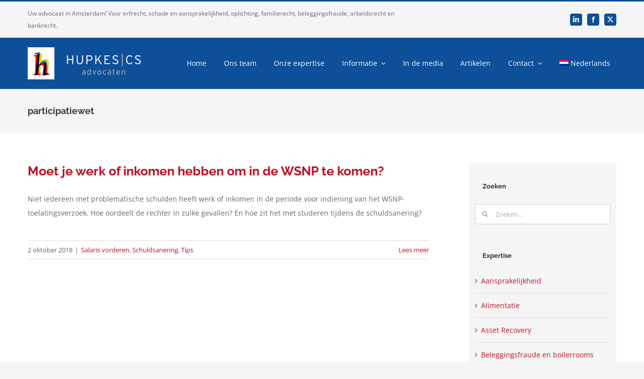

--- FILE ---
content_type: text/html; charset=UTF-8
request_url: https://www.hupkesadvocaten.nl/onderwerpen/participatiewet/
body_size: 14719
content:
<!DOCTYPE html>
<html class="avada-html-layout-wide avada-html-header-position-top avada-html-is-archive" lang="nl-NL" prefix="og: http://ogp.me/ns# fb: http://ogp.me/ns/fb#">
<head>
	<meta http-equiv="X-UA-Compatible" content="IE=edge" />
	<meta http-equiv="Content-Type" content="text/html; charset=utf-8"/>
	<meta name="viewport" content="width=device-width, initial-scale=1" />
	<meta name='robots' content='noindex, follow' />
	<style>img:is([sizes="auto" i], [sizes^="auto," i]) { contain-intrinsic-size: 3000px 1500px }</style>
	
	<!-- This site is optimized with the Yoast SEO plugin v26.4 - https://yoast.com/wordpress/plugins/seo/ -->
	<title>participatiewet Archieven - Hupkes cs advocaten</title>
	<meta property="og:locale" content="nl_NL" />
	<meta property="og:type" content="article" />
	<meta property="og:title" content="participatiewet Archieven - Hupkes cs advocaten" />
	<meta property="og:url" content="https://www.hupkesadvocaten.nl/onderwerpen/participatiewet/" />
	<meta property="og:site_name" content="Hupkes cs advocaten" />
	<meta property="og:image" content="https://www.hupkesadvocaten.nl/wp-content/uploads/2024/03/scherm.jpg" />
	<meta property="og:image:width" content="1200" />
	<meta property="og:image:height" content="675" />
	<meta property="og:image:type" content="image/jpeg" />
	<meta name="twitter:card" content="summary_large_image" />
	<meta name="twitter:site" content="@hupkesadvocaten" />
	<script type="application/ld+json" class="yoast-schema-graph">{"@context":"https://schema.org","@graph":[{"@type":"CollectionPage","@id":"https://www.hupkesadvocaten.nl/onderwerpen/participatiewet/","url":"https://www.hupkesadvocaten.nl/onderwerpen/participatiewet/","name":"participatiewet Archieven - Hupkes cs advocaten","isPartOf":{"@id":"https://www.hupkesadvocaten.nl/#website"},"breadcrumb":{"@id":"https://www.hupkesadvocaten.nl/onderwerpen/participatiewet/#breadcrumb"},"inLanguage":"nl-NL"},{"@type":"BreadcrumbList","@id":"https://www.hupkesadvocaten.nl/onderwerpen/participatiewet/#breadcrumb","itemListElement":[{"@type":"ListItem","position":1,"name":"Home","item":"https://www.hupkesadvocaten.nl/"},{"@type":"ListItem","position":2,"name":"participatiewet"}]},{"@type":"WebSite","@id":"https://www.hupkesadvocaten.nl/#website","url":"https://www.hupkesadvocaten.nl/","name":"Hupkes cs advocaten","description":"Uw advocaat in Amsterdam","publisher":{"@id":"https://www.hupkesadvocaten.nl/#organization"},"potentialAction":[{"@type":"SearchAction","target":{"@type":"EntryPoint","urlTemplate":"https://www.hupkesadvocaten.nl/?s={search_term_string}"},"query-input":{"@type":"PropertyValueSpecification","valueRequired":true,"valueName":"search_term_string"}}],"inLanguage":"nl-NL"},{"@type":"Organization","@id":"https://www.hupkesadvocaten.nl/#organization","name":"Hupkes cs advocaten","alternateName":"Hupkes advocaten","url":"https://www.hupkesadvocaten.nl/","logo":{"@type":"ImageObject","inLanguage":"nl-NL","@id":"https://www.hupkesadvocaten.nl/#/schema/logo/image/","url":"https://www.hupkesadvocaten.nl/wp-content/uploads/2021/09/hupkeslogo.jpg","contentUrl":"https://www.hupkesadvocaten.nl/wp-content/uploads/2021/09/hupkeslogo.jpg","width":100,"height":132,"caption":"Hupkes cs advocaten"},"image":{"@id":"https://www.hupkesadvocaten.nl/#/schema/logo/image/"},"sameAs":["https://x.com/hupkesadvocaten"]}]}</script>
	<!-- / Yoast SEO plugin. -->


<link rel="alternate" type="application/rss+xml" title="Hupkes cs advocaten &raquo; feed" href="https://www.hupkesadvocaten.nl/feed/" />
		
		
		
				<link rel="alternate" type="application/rss+xml" title="Hupkes cs advocaten &raquo; participatiewet tag feed" href="https://www.hupkesadvocaten.nl/onderwerpen/participatiewet/feed/" />
				
		<meta property="og:locale" content="nl_NL"/>
		<meta property="og:type" content="article"/>
		<meta property="og:site_name" content="Hupkes cs advocaten"/>
		<meta property="og:title" content="participatiewet Archieven - Hupkes cs advocaten"/>
				<meta property="og:url" content="https://www.hupkesadvocaten.nl/moet-je-werk-of-inkomen-hebben-om-in-de-wsnp-te-komen/"/>
																				<meta property="og:image" content="https://www.hupkesadvocaten.nl/wp-content/uploads/2021/09/logo-hupkes-norm.png"/>
		<meta property="og:image:width" content="225"/>
		<meta property="og:image:height" content="64"/>
		<meta property="og:image:type" content="image/png"/>
						<!-- This site uses the Google Analytics by MonsterInsights plugin v9.10.0 - Using Analytics tracking - https://www.monsterinsights.com/ -->
							<script src="//www.googletagmanager.com/gtag/js?id=G-E8E70FGHNJ"  data-cfasync="false" data-wpfc-render="false" type="text/javascript" async></script>
			<script data-cfasync="false" data-wpfc-render="false" type="text/javascript">
				var mi_version = '9.10.0';
				var mi_track_user = true;
				var mi_no_track_reason = '';
								var MonsterInsightsDefaultLocations = {"page_location":"https:\/\/www.hupkesadvocaten.nl\/onderwerpen\/participatiewet\/"};
								if ( typeof MonsterInsightsPrivacyGuardFilter === 'function' ) {
					var MonsterInsightsLocations = (typeof MonsterInsightsExcludeQuery === 'object') ? MonsterInsightsPrivacyGuardFilter( MonsterInsightsExcludeQuery ) : MonsterInsightsPrivacyGuardFilter( MonsterInsightsDefaultLocations );
				} else {
					var MonsterInsightsLocations = (typeof MonsterInsightsExcludeQuery === 'object') ? MonsterInsightsExcludeQuery : MonsterInsightsDefaultLocations;
				}

								var disableStrs = [
										'ga-disable-G-E8E70FGHNJ',
									];

				/* Function to detect opted out users */
				function __gtagTrackerIsOptedOut() {
					for (var index = 0; index < disableStrs.length; index++) {
						if (document.cookie.indexOf(disableStrs[index] + '=true') > -1) {
							return true;
						}
					}

					return false;
				}

				/* Disable tracking if the opt-out cookie exists. */
				if (__gtagTrackerIsOptedOut()) {
					for (var index = 0; index < disableStrs.length; index++) {
						window[disableStrs[index]] = true;
					}
				}

				/* Opt-out function */
				function __gtagTrackerOptout() {
					for (var index = 0; index < disableStrs.length; index++) {
						document.cookie = disableStrs[index] + '=true; expires=Thu, 31 Dec 2099 23:59:59 UTC; path=/';
						window[disableStrs[index]] = true;
					}
				}

				if ('undefined' === typeof gaOptout) {
					function gaOptout() {
						__gtagTrackerOptout();
					}
				}
								window.dataLayer = window.dataLayer || [];

				window.MonsterInsightsDualTracker = {
					helpers: {},
					trackers: {},
				};
				if (mi_track_user) {
					function __gtagDataLayer() {
						dataLayer.push(arguments);
					}

					function __gtagTracker(type, name, parameters) {
						if (!parameters) {
							parameters = {};
						}

						if (parameters.send_to) {
							__gtagDataLayer.apply(null, arguments);
							return;
						}

						if (type === 'event') {
														parameters.send_to = monsterinsights_frontend.v4_id;
							var hookName = name;
							if (typeof parameters['event_category'] !== 'undefined') {
								hookName = parameters['event_category'] + ':' + name;
							}

							if (typeof MonsterInsightsDualTracker.trackers[hookName] !== 'undefined') {
								MonsterInsightsDualTracker.trackers[hookName](parameters);
							} else {
								__gtagDataLayer('event', name, parameters);
							}
							
						} else {
							__gtagDataLayer.apply(null, arguments);
						}
					}

					__gtagTracker('js', new Date());
					__gtagTracker('set', {
						'developer_id.dZGIzZG': true,
											});
					if ( MonsterInsightsLocations.page_location ) {
						__gtagTracker('set', MonsterInsightsLocations);
					}
										__gtagTracker('config', 'G-E8E70FGHNJ', {"forceSSL":"true","anonymize_ip":"true","link_attribution":"true"} );
										window.gtag = __gtagTracker;										(function () {
						/* https://developers.google.com/analytics/devguides/collection/analyticsjs/ */
						/* ga and __gaTracker compatibility shim. */
						var noopfn = function () {
							return null;
						};
						var newtracker = function () {
							return new Tracker();
						};
						var Tracker = function () {
							return null;
						};
						var p = Tracker.prototype;
						p.get = noopfn;
						p.set = noopfn;
						p.send = function () {
							var args = Array.prototype.slice.call(arguments);
							args.unshift('send');
							__gaTracker.apply(null, args);
						};
						var __gaTracker = function () {
							var len = arguments.length;
							if (len === 0) {
								return;
							}
							var f = arguments[len - 1];
							if (typeof f !== 'object' || f === null || typeof f.hitCallback !== 'function') {
								if ('send' === arguments[0]) {
									var hitConverted, hitObject = false, action;
									if ('event' === arguments[1]) {
										if ('undefined' !== typeof arguments[3]) {
											hitObject = {
												'eventAction': arguments[3],
												'eventCategory': arguments[2],
												'eventLabel': arguments[4],
												'value': arguments[5] ? arguments[5] : 1,
											}
										}
									}
									if ('pageview' === arguments[1]) {
										if ('undefined' !== typeof arguments[2]) {
											hitObject = {
												'eventAction': 'page_view',
												'page_path': arguments[2],
											}
										}
									}
									if (typeof arguments[2] === 'object') {
										hitObject = arguments[2];
									}
									if (typeof arguments[5] === 'object') {
										Object.assign(hitObject, arguments[5]);
									}
									if ('undefined' !== typeof arguments[1].hitType) {
										hitObject = arguments[1];
										if ('pageview' === hitObject.hitType) {
											hitObject.eventAction = 'page_view';
										}
									}
									if (hitObject) {
										action = 'timing' === arguments[1].hitType ? 'timing_complete' : hitObject.eventAction;
										hitConverted = mapArgs(hitObject);
										__gtagTracker('event', action, hitConverted);
									}
								}
								return;
							}

							function mapArgs(args) {
								var arg, hit = {};
								var gaMap = {
									'eventCategory': 'event_category',
									'eventAction': 'event_action',
									'eventLabel': 'event_label',
									'eventValue': 'event_value',
									'nonInteraction': 'non_interaction',
									'timingCategory': 'event_category',
									'timingVar': 'name',
									'timingValue': 'value',
									'timingLabel': 'event_label',
									'page': 'page_path',
									'location': 'page_location',
									'title': 'page_title',
									'referrer' : 'page_referrer',
								};
								for (arg in args) {
																		if (!(!args.hasOwnProperty(arg) || !gaMap.hasOwnProperty(arg))) {
										hit[gaMap[arg]] = args[arg];
									} else {
										hit[arg] = args[arg];
									}
								}
								return hit;
							}

							try {
								f.hitCallback();
							} catch (ex) {
							}
						};
						__gaTracker.create = newtracker;
						__gaTracker.getByName = newtracker;
						__gaTracker.getAll = function () {
							return [];
						};
						__gaTracker.remove = noopfn;
						__gaTracker.loaded = true;
						window['__gaTracker'] = __gaTracker;
					})();
									} else {
										console.log("");
					(function () {
						function __gtagTracker() {
							return null;
						}

						window['__gtagTracker'] = __gtagTracker;
						window['gtag'] = __gtagTracker;
					})();
									}
			</script>
							<!-- / Google Analytics by MonsterInsights -->
		<link rel='stylesheet' id='wpml-menu-item-0-css' href='https://www.hupkesadvocaten.nl/wp-content/plugins/sitepress-multilingual-cms/templates/language-switchers/menu-item/style.min.css?ver=1' type='text/css' media='all' />
<link rel='stylesheet' id='child-style-css' href='https://www.hupkesadvocaten.nl/wp-content/themes/Avada-Child-Theme/style.css?ver=6.8.3' type='text/css' media='all' />
<link rel='stylesheet' id='fusion-dynamic-css-css' href='https://www.hupkesadvocaten.nl/wp-content/uploads/fusion-styles/0c0628c59446f5f163f607db13d72b50.min.css?ver=3.14' type='text/css' media='all' />
<script type="text/javascript" id="wpml-cookie-js-extra">
/* <![CDATA[ */
var wpml_cookies = {"wp-wpml_current_language":{"value":"nl","expires":1,"path":"\/"}};
var wpml_cookies = {"wp-wpml_current_language":{"value":"nl","expires":1,"path":"\/"}};
/* ]]> */
</script>
<script type="text/javascript" src="https://www.hupkesadvocaten.nl/wp-content/plugins/sitepress-multilingual-cms/res/js/cookies/language-cookie.js?ver=486900" id="wpml-cookie-js" defer="defer" data-wp-strategy="defer"></script>
<script type="text/javascript" src="https://www.hupkesadvocaten.nl/wp-content/plugins/google-analytics-for-wordpress/assets/js/frontend-gtag.min.js?ver=9.10.0" id="monsterinsights-frontend-script-js" async="async" data-wp-strategy="async"></script>
<script data-cfasync="false" data-wpfc-render="false" type="text/javascript" id='monsterinsights-frontend-script-js-extra'>/* <![CDATA[ */
var monsterinsights_frontend = {"js_events_tracking":"true","download_extensions":"doc,pdf,ppt,zip,xls,docx,pptx,xlsx","inbound_paths":"[{\"path\":\"\\\/go\\\/\",\"label\":\"affiliate\"},{\"path\":\"\\\/recommend\\\/\",\"label\":\"affiliate\"}]","home_url":"https:\/\/www.hupkesadvocaten.nl","hash_tracking":"false","v4_id":"G-E8E70FGHNJ"};/* ]]> */
</script>
<link rel="https://api.w.org/" href="https://www.hupkesadvocaten.nl/wp-json/" /><link rel="alternate" title="JSON" type="application/json" href="https://www.hupkesadvocaten.nl/wp-json/wp/v2/tags/570" /><link rel="EditURI" type="application/rsd+xml" title="RSD" href="https://www.hupkesadvocaten.nl/xmlrpc.php?rsd" />
<meta name="generator" content="WordPress 6.8.3" />
<meta name="generator" content="WPML ver:4.8.6 stt:37,1;" />
<style type="text/css" id="css-fb-visibility">@media screen and (max-width: 850px){.fusion-no-small-visibility{display:none !important;}body .sm-text-align-center{text-align:center !important;}body .sm-text-align-left{text-align:left !important;}body .sm-text-align-right{text-align:right !important;}body .sm-text-align-justify{text-align:justify !important;}body .sm-flex-align-center{justify-content:center !important;}body .sm-flex-align-flex-start{justify-content:flex-start !important;}body .sm-flex-align-flex-end{justify-content:flex-end !important;}body .sm-mx-auto{margin-left:auto !important;margin-right:auto !important;}body .sm-ml-auto{margin-left:auto !important;}body .sm-mr-auto{margin-right:auto !important;}body .fusion-absolute-position-small{position:absolute;top:auto;width:100%;}.awb-sticky.awb-sticky-small{ position: sticky; top: var(--awb-sticky-offset,0); }}@media screen and (min-width: 851px) and (max-width: 1024px){.fusion-no-medium-visibility{display:none !important;}body .md-text-align-center{text-align:center !important;}body .md-text-align-left{text-align:left !important;}body .md-text-align-right{text-align:right !important;}body .md-text-align-justify{text-align:justify !important;}body .md-flex-align-center{justify-content:center !important;}body .md-flex-align-flex-start{justify-content:flex-start !important;}body .md-flex-align-flex-end{justify-content:flex-end !important;}body .md-mx-auto{margin-left:auto !important;margin-right:auto !important;}body .md-ml-auto{margin-left:auto !important;}body .md-mr-auto{margin-right:auto !important;}body .fusion-absolute-position-medium{position:absolute;top:auto;width:100%;}.awb-sticky.awb-sticky-medium{ position: sticky; top: var(--awb-sticky-offset,0); }}@media screen and (min-width: 1025px){.fusion-no-large-visibility{display:none !important;}body .lg-text-align-center{text-align:center !important;}body .lg-text-align-left{text-align:left !important;}body .lg-text-align-right{text-align:right !important;}body .lg-text-align-justify{text-align:justify !important;}body .lg-flex-align-center{justify-content:center !important;}body .lg-flex-align-flex-start{justify-content:flex-start !important;}body .lg-flex-align-flex-end{justify-content:flex-end !important;}body .lg-mx-auto{margin-left:auto !important;margin-right:auto !important;}body .lg-ml-auto{margin-left:auto !important;}body .lg-mr-auto{margin-right:auto !important;}body .fusion-absolute-position-large{position:absolute;top:auto;width:100%;}.awb-sticky.awb-sticky-large{ position: sticky; top: var(--awb-sticky-offset,0); }}</style>		<script type="text/javascript">
			var doc = document.documentElement;
			doc.setAttribute( 'data-useragent', navigator.userAgent );
		</script>
		
	</head>

<body class="archive tag tag-participatiewet tag-570 wp-theme-Avada wp-child-theme-Avada-Child-Theme has-sidebar fusion-image-hovers fusion-pagination-sizing fusion-button_type-flat fusion-button_span-no fusion-button_gradient-linear avada-image-rollover-circle-yes avada-image-rollover-no fusion-has-button-gradient fusion-body ltr fusion-sticky-header no-tablet-sticky-header no-mobile-sticky-header no-mobile-slidingbar fusion-disable-outline fusion-sub-menu-fade mobile-logo-pos-left layout-wide-mode avada-has-boxed-modal-shadow-none layout-scroll-offset-full avada-has-zero-margin-offset-top fusion-top-header menu-text-align-left mobile-menu-design-modern fusion-show-pagination-text fusion-header-layout-v2 avada-responsive avada-footer-fx-none avada-menu-highlight-style-bar fusion-search-form-clean fusion-main-menu-search-overlay fusion-avatar-square avada-dropdown-styles avada-blog-layout-large avada-blog-archive-layout-medium avada-header-shadow-no avada-menu-icon-position-left avada-has-megamenu-shadow avada-has-mainmenu-dropdown-divider avada-has-main-nav-search-icon avada-has-breadcrumb-mobile-hidden avada-has-titlebar-bar_and_content avada-has-pagination-padding avada-flyout-menu-direction-fade avada-ec-views-v1" data-awb-post-id="3711">
		<a class="skip-link screen-reader-text" href="#content">Ga naar inhoud</a>

	<div id="boxed-wrapper">
		
		<div id="wrapper" class="fusion-wrapper">
			<div id="home" style="position:relative;top:-1px;"></div>
												<div class="fusion-tb-header"><div class="fusion-fullwidth fullwidth-box fusion-builder-row-1 fusion-flex-container nonhundred-percent-fullwidth non-hundred-percent-height-scrolling" style="--awb-border-sizes-top:3px;--awb-border-color:#0d4f99;--awb-border-radius-top-left:0px;--awb-border-radius-top-right:0px;--awb-border-radius-bottom-right:0px;--awb-border-radius-bottom-left:0px;--awb-padding-top-medium:5px;--awb-padding-bottom-medium:5px;--awb-background-color:#f5f5f5;--awb-flex-wrap:wrap;" ><div class="fusion-builder-row fusion-row fusion-flex-align-items-stretch fusion-flex-content-wrap" style="max-width:1216.8px;margin-left: calc(-4% / 2 );margin-right: calc(-4% / 2 );"><div class="fusion-layout-column fusion_builder_column fusion-builder-column-0 fusion_builder_column_2_3 2_3 fusion-flex-column" style="--awb-bg-size:cover;--awb-width-large:66.666666666667%;--awb-margin-top-large:0px;--awb-spacing-right-large:2.88%;--awb-margin-bottom-large:0px;--awb-spacing-left-large:2.88%;--awb-width-medium:66.666666666667%;--awb-order-medium:0;--awb-spacing-right-medium:2.88%;--awb-spacing-left-medium:2.88%;--awb-width-small:66.666666666667%;--awb-order-small:0;--awb-spacing-right-small:2.88%;--awb-spacing-left-small:2.88%;"><div class="fusion-column-wrapper fusion-column-has-shadow fusion-flex-justify-content-center fusion-content-layout-column"><div class="fusion-text fusion-text-1" style="--awb-font-size:12px;--awb-line-height:24px;"><p>Uw advocaat in Amsterdam! Voor erfrecht, schade en aansprakelijkheid, oplichting, familierecht, beleggingsfraude, arbeidsrecht en bankrecht.</p>
</div></div></div><div class="fusion-layout-column fusion_builder_column fusion-builder-column-1 fusion_builder_column_1_3 1_3 fusion-flex-column" style="--awb-bg-size:cover;--awb-width-large:33.333333333333%;--awb-margin-top-large:0px;--awb-spacing-right-large:5.76%;--awb-margin-bottom-large:0px;--awb-spacing-left-large:5.76%;--awb-width-medium:33.333333333333%;--awb-order-medium:0;--awb-spacing-right-medium:5.76%;--awb-spacing-left-medium:5.76%;--awb-width-small:33.333333333333%;--awb-order-small:0;--awb-spacing-right-small:5.76%;--awb-spacing-left-small:5.76%;"><div class="fusion-column-wrapper fusion-column-has-shadow fusion-flex-justify-content-center fusion-content-layout-column"><div class="fusion-social-links fusion-social-links-1" style="--awb-margin-top:0px;--awb-margin-right:0px;--awb-margin-bottom:0px;--awb-margin-left:0px;--awb-alignment:right;--awb-box-border-top:0px;--awb-box-border-right:0px;--awb-box-border-bottom:0px;--awb-box-border-left:0px;--awb-icon-colors-hover:rgba(255,255,255,0.8);--awb-box-colors-hover:rgba(85,160,152,0.8);--awb-box-border-color:var(--awb-color3);--awb-box-border-color-hover:var(--awb-color4);"><div class="fusion-social-networks boxed-icons color-type-custom"><div class="fusion-social-networks-wrapper"><a class="fusion-social-network-icon fusion-tooltip fusion-linkedin awb-icon-linkedin" style="color:#ffffff;font-size:12px;width:12px;background-color:#0d4f99;border-color:#0d4f99;border-radius:4px;" data-placement="top" data-title="LinkedIn" data-toggle="tooltip" title="LinkedIn" aria-label="linkedin" target="_blank" rel="noopener noreferrer" href="https://www.linkedin.com/company/5000100"></a><a class="fusion-social-network-icon fusion-tooltip fusion-facebook awb-icon-facebook" style="color:#ffffff;font-size:12px;width:12px;background-color:#0d4f99;border-color:#0d4f99;border-radius:4px;" data-placement="top" data-title="Facebook" data-toggle="tooltip" title="Facebook" aria-label="facebook" target="_blank" rel="noopener noreferrer" href="https://www.facebook.com/hupkesadvocaten"></a><a class="fusion-social-network-icon fusion-tooltip fusion-twitter awb-icon-twitter" style="color:#ffffff;font-size:12px;width:12px;background-color:#0d4f99;border-color:#0d4f99;border-radius:4px;" data-placement="top" data-title="X" data-toggle="tooltip" title="X" aria-label="twitter" target="_blank" rel="noopener noreferrer" href="https://twitter.com/hupkesadvocaten"></a></div></div></div></div></div></div></div><div class="fusion-fullwidth fullwidth-box fusion-builder-row-2 fusion-flex-container nonhundred-percent-fullwidth non-hundred-percent-height-scrolling fusion-custom-z-index" style="--link_hover_color: #ffffff;--link_color: #ffffff;--awb-border-radius-top-left:0px;--awb-border-radius-top-right:0px;--awb-border-radius-bottom-right:0px;--awb-border-radius-bottom-left:0px;--awb-z-index:20051;--awb-padding-top-medium:16px;--awb-padding-bottom-medium:16px;--awb-background-color:#0d4f99;--awb-flex-wrap:wrap;" ><div class="fusion-builder-row fusion-row fusion-flex-align-items-stretch fusion-flex-content-wrap" style="max-width:1216.8px;margin-left: calc(-4% / 2 );margin-right: calc(-4% / 2 );"><div class="fusion-layout-column fusion_builder_column fusion-builder-column-2 fusion_builder_column_1_4 1_4 fusion-flex-column" style="--awb-bg-color:#0d4f99;--awb-bg-color-hover:#0d4f99;--awb-bg-size:cover;--awb-width-large:25%;--awb-margin-top-large:0px;--awb-spacing-right-large:7.68%;--awb-margin-bottom-large:0px;--awb-spacing-left-large:7.68%;--awb-width-medium:50%;--awb-order-medium:0;--awb-spacing-right-medium:3.84%;--awb-spacing-left-medium:3.84%;--awb-width-small:60%;--awb-order-small:0;--awb-spacing-right-small:3.2%;--awb-spacing-left-small:3.2%;"><div class="fusion-column-wrapper fusion-column-has-shadow fusion-flex-justify-content-center fusion-content-layout-column"><div class="fusion-image-element " style="--awb-max-width:240px;--awb-caption-title-font-family:var(--h2_typography-font-family);--awb-caption-title-font-weight:var(--h2_typography-font-weight);--awb-caption-title-font-style:var(--h2_typography-font-style);--awb-caption-title-size:var(--h2_typography-font-size);--awb-caption-title-transform:var(--h2_typography-text-transform);--awb-caption-title-line-height:var(--h2_typography-line-height);--awb-caption-title-letter-spacing:var(--h2_typography-letter-spacing);"><span class=" has-fusion-standard-logo fusion-imageframe imageframe-none imageframe-1 hover-type-none"><a class="fusion-no-lightbox" href="https://www.hupkesadvocaten.nl/" target="_self"><img decoding="async" src="https://www.hupkesadvocaten.nl/wp-content/uploads/2021/09/logo-hupkes-norm.png" srcset="https://www.hupkesadvocaten.nl/wp-content/uploads/2021/09/logo-hupkes-norm.png 1x, https://www.hupkesadvocaten.nl/wp-content/uploads/2021/09/logo-hupkes-ret.png 2x" style="max-height:64px;height:auto;" retina_url="https://www.hupkesadvocaten.nl/wp-content/uploads/2021/09/logo-hupkes-ret.png" width="225" height="64" class="img-responsive fusion-standard-logo disable-lazyload" alt="Hupkes cs advocaten Logo" /></a></span></div></div></div><div class="fusion-layout-column fusion_builder_column fusion-builder-column-3 fusion_builder_column_3_4 3_4 fusion-flex-column" style="--awb-bg-color:#0d4f99;--awb-bg-color-hover:#0d4f99;--awb-bg-size:cover;--awb-width-large:75%;--awb-margin-top-large:0px;--awb-spacing-right-large:2.56%;--awb-margin-bottom-large:0px;--awb-spacing-left-large:2.56%;--awb-width-medium:50%;--awb-order-medium:0;--awb-spacing-right-medium:3.84%;--awb-spacing-left-medium:3.84%;--awb-width-small:40%;--awb-order-small:0;--awb-spacing-right-small:4.8%;--awb-spacing-left-small:4.8%;"><div class="fusion-column-wrapper fusion-column-has-shadow fusion-flex-justify-content-center fusion-content-layout-column"><nav class="awb-menu awb-menu_row awb-menu_em-hover mobile-mode-collapse-to-button awb-menu_icons-left awb-menu_dc-yes mobile-trigger-fullwidth-off awb-menu_mobile-toggle awb-menu_indent-left mobile-size-full-absolute loading mega-menu-loading awb-menu_desktop awb-menu_dropdown awb-menu_expand-right awb-menu_transition-fade" style="--awb-font-size:14px;--awb-text-transform:none;--awb-min-height:102px;--awb-bg:#0d4f99;--awb-align-items:center;--awb-justify-content:space-between;--awb-items-padding-top:4px;--awb-items-padding-right:10px;--awb-items-padding-bottom:4px;--awb-items-padding-left:10px;--awb-border-top:2px;--awb-border-right:2px;--awb-border-bottom:2px;--awb-border-left:2px;--awb-color:#ffffff;--awb-active-color:#d1c21a;--awb-active-border-right:2px;--awb-active-border-left:2px;--awb-active-border-color:#d1c21a;--awb-submenu-color:#ffffff;--awb-submenu-bg:#d1c21a;--awb-submenu-sep-color:#ffffff;--awb-submenu-active-bg:#bd0f23;--awb-submenu-active-color:#ffffff;--awb-submenu-text-transform:capitalize;--awb-icons-color:#ffffff;--awb-icons-hover-color:#d1c21a;--awb-main-justify-content:flex-start;--awb-mobile-nav-button-align-hor:flex-end;--awb-mobile-bg:#d1c21a;--awb-mobile-color:#ffffff;--awb-mobile-active-bg:#bd0f23;--awb-mobile-active-color:#ffffff;--awb-mobile-trigger-font-size:24px;--awb-mobile-trigger-color:#ffffff;--awb-mobile-trigger-background-color:#d1c21a;--awb-mobile-sep-color:#c1c1c1;--awb-mobile-justify:flex-start;--awb-mobile-caret-left:auto;--awb-mobile-caret-right:0;--awb-fusion-font-family-typography:inherit;--awb-fusion-font-style-typography:normal;--awb-fusion-font-weight-typography:400;--awb-fusion-font-family-submenu-typography:inherit;--awb-fusion-font-style-submenu-typography:normal;--awb-fusion-font-weight-submenu-typography:400;--awb-fusion-font-family-mobile-typography:inherit;--awb-fusion-font-style-mobile-typography:normal;--awb-fusion-font-weight-mobile-typography:400;" aria-label="Law Main Menu" data-breakpoint="1024" data-count="0" data-transition-type="center" data-transition-time="300" data-expand="right"><button type="button" class="awb-menu__m-toggle awb-menu__m-toggle_no-text" aria-expanded="false" aria-controls="menu-law-main-menu"><span class="awb-menu__m-toggle-inner"><span class="collapsed-nav-text"><span class="screen-reader-text">Toggle Navigation</span></span><span class="awb-menu__m-collapse-icon awb-menu__m-collapse-icon_no-text"><span class="awb-menu__m-collapse-icon-open awb-menu__m-collapse-icon-open_no-text icon-law-stream-solid"></span><span class="awb-menu__m-collapse-icon-close awb-menu__m-collapse-icon-close_no-text icon-law-times-solid"></span></span></span></button><ul id="menu-law-main-menu" class="fusion-menu awb-menu__main-ul awb-menu__main-ul_row"><li  id="menu-item-22"  class="menu-item menu-item-type-post_type menu-item-object-page menu-item-home menu-item-22 awb-menu__li awb-menu__main-li awb-menu__main-li_regular"  data-item-id="22"><span class="awb-menu__main-background-default awb-menu__main-background-default_center"></span><span class="awb-menu__main-background-active awb-menu__main-background-active_center"></span><a  href="https://www.hupkesadvocaten.nl/" class="awb-menu__main-a awb-menu__main-a_regular"><span class="menu-text">Home</span></a></li><li  id="menu-item-21"  class="menu-item menu-item-type-post_type menu-item-object-page menu-item-21 awb-menu__li awb-menu__main-li awb-menu__main-li_regular"  data-item-id="21"><span class="awb-menu__main-background-default awb-menu__main-background-default_center"></span><span class="awb-menu__main-background-active awb-menu__main-background-active_center"></span><a  href="https://www.hupkesadvocaten.nl/wie-we-zijn/" class="awb-menu__main-a awb-menu__main-a_regular"><span class="menu-text">Ons team</span></a></li><li  id="menu-item-20"  class="menu-item menu-item-type-post_type menu-item-object-page menu-item-20 awb-menu__li awb-menu__main-li awb-menu__main-li_regular"  data-item-id="20"><span class="awb-menu__main-background-default awb-menu__main-background-default_center"></span><span class="awb-menu__main-background-active awb-menu__main-background-active_center"></span><a  href="https://www.hupkesadvocaten.nl/onze-expertise/" class="awb-menu__main-a awb-menu__main-a_regular"><span class="menu-text">Onze expertise</span></a></li><li  id="menu-item-19"  class="menu-item menu-item-type-post_type menu-item-object-page menu-item-has-children menu-item-19 awb-menu__li awb-menu__main-li awb-menu__main-li_regular"  data-item-id="19"><span class="awb-menu__main-background-default awb-menu__main-background-default_center"></span><span class="awb-menu__main-background-active awb-menu__main-background-active_center"></span><a  href="https://www.hupkesadvocaten.nl/informatie/" class="awb-menu__main-a awb-menu__main-a_regular"><span class="menu-text">Informatie</span><span class="awb-menu__open-nav-submenu-hover"></span></a><button type="button" aria-label="Open submenu of Informatie" aria-expanded="false" class="awb-menu__open-nav-submenu_mobile awb-menu__open-nav-submenu_main"></button><ul class="awb-menu__sub-ul awb-menu__sub-ul_main"><li  id="menu-item-13263"  class="menu-item menu-item-type-post_type menu-item-object-page menu-item-13263 awb-menu__li awb-menu__sub-li" ><a  href="https://www.hupkesadvocaten.nl/informatie/client-worden/" class="awb-menu__sub-a"><span>Kennismaking</span></a></li><li  id="menu-item-1448"  class="menu-item menu-item-type-post_type menu-item-object-page menu-item-1448 awb-menu__li awb-menu__sub-li" ><a  href="https://www.hupkesadvocaten.nl/informatie/tarieven/" class="awb-menu__sub-a"><span>Tarieven</span></a></li><li  id="menu-item-11200"  class="menu-item menu-item-type-post_type menu-item-object-page menu-item-11200 awb-menu__li awb-menu__sub-li" ><a  href="https://www.hupkesadvocaten.nl/informatie/dienstenrichtlijn/" class="awb-menu__sub-a"><span>Dienstenrichtlijn</span></a></li><li  id="menu-item-1453"  class="menu-item menu-item-type-post_type menu-item-object-page menu-item-1453 awb-menu__li awb-menu__sub-li" ><a  href="https://www.hupkesadvocaten.nl/informatie/algemene-voorwaarden/" class="awb-menu__sub-a"><span>Algemene voorwaarden</span></a></li><li  id="menu-item-11199"  class="menu-item menu-item-type-custom menu-item-object-custom menu-item-11199 awb-menu__li awb-menu__sub-li" ><a  href="https://www.hupkesadvocaten.nl/klachtenprotocol.pdf" class="awb-menu__sub-a"><span>Klachtenprotocol</span></a></li><li  id="menu-item-11230"  class="menu-item menu-item-type-post_type menu-item-object-page menu-item-11230 awb-menu__li awb-menu__sub-li" ><a  href="https://www.hupkesadvocaten.nl/informatie/vacatures/" class="awb-menu__sub-a"><span>Vacatures</span></a></li><li  id="menu-item-11238"  class="menu-item menu-item-type-post_type menu-item-object-page menu-item-privacy-policy menu-item-11238 awb-menu__li awb-menu__sub-li" ><a  href="https://www.hupkesadvocaten.nl/informatie/privacybeleid/" class="awb-menu__sub-a"><span>Privacybeleid</span></a></li></ul></li><li  id="menu-item-18"  class="menu-item menu-item-type-post_type menu-item-object-page menu-item-18 awb-menu__li awb-menu__main-li awb-menu__main-li_regular"  data-item-id="18"><span class="awb-menu__main-background-default awb-menu__main-background-default_center"></span><span class="awb-menu__main-background-active awb-menu__main-background-active_center"></span><a  href="https://www.hupkesadvocaten.nl/in-de-media/" class="awb-menu__main-a awb-menu__main-a_regular"><span class="menu-text">In de media</span></a></li><li  id="menu-item-1545"  class="menu-item menu-item-type-post_type menu-item-object-page current_page_parent menu-item-1545 awb-menu__li awb-menu__main-li awb-menu__main-li_regular"  data-item-id="1545"><span class="awb-menu__main-background-default awb-menu__main-background-default_center"></span><span class="awb-menu__main-background-active awb-menu__main-background-active_center"></span><a  href="https://www.hupkesadvocaten.nl/blog/" class="awb-menu__main-a awb-menu__main-a_regular"><span class="menu-text">Artikelen</span></a></li><li  id="menu-item-747"  class="menu-item menu-item-type-post_type menu-item-object-page menu-item-has-children menu-item-747 awb-menu__li awb-menu__main-li awb-menu__main-li_regular"  data-item-id="747"><span class="awb-menu__main-background-default awb-menu__main-background-default_center"></span><span class="awb-menu__main-background-active awb-menu__main-background-active_center"></span><a  href="https://www.hupkesadvocaten.nl/contact/" class="awb-menu__main-a awb-menu__main-a_regular"><span class="menu-text">Contact</span><span class="awb-menu__open-nav-submenu-hover"></span></a><button type="button" aria-label="Open submenu of Contact" aria-expanded="false" class="awb-menu__open-nav-submenu_mobile awb-menu__open-nav-submenu_main"></button><ul class="awb-menu__sub-ul awb-menu__sub-ul_main"><li  id="menu-item-11177"  class="menu-item menu-item-type-post_type menu-item-object-page menu-item-11177 awb-menu__li awb-menu__sub-li" ><a  href="https://www.hupkesadvocaten.nl/contact/routebeschrijving/" class="awb-menu__sub-a"><span>Routebeschrijving</span></a></li></ul></li><li  id="menu-item-wpml-ls-17-nl"  class="menu-item wpml-ls-slot-17 wpml-ls-item wpml-ls-item-nl wpml-ls-current-language wpml-ls-menu-item wpml-ls-first-item wpml-ls-last-item menu-item-type-wpml_ls_menu_item menu-item-object-wpml_ls_menu_item menu-item-wpml-ls-17-nl awb-menu__li awb-menu__main-li awb-menu__main-li_regular"  data-classes="menu-item" data-item-id="wpml-ls-17-nl"><span class="awb-menu__main-background-default awb-menu__main-background-default_center"></span><span class="awb-menu__main-background-active awb-menu__main-background-active_center"></span><a  href="https://www.hupkesadvocaten.nl/onderwerpen/participatiewet/" class="awb-menu__main-a awb-menu__main-a_regular wpml-ls-link" role="menuitem"><span class="menu-text"><img decoding="async"
            class="lazyload wpml-ls-flag"
            src="[data-uri]" data-orig-src="https://www.hupkesadvocaten.nl/wp-content/plugins/sitepress-multilingual-cms/res/flags/nl.png"
            alt=""
            
            
    /><span class="wpml-ls-display">Nederlands</span></span></a></li></ul></nav></div></div></div></div>
</div>		<div id="sliders-container" class="fusion-slider-visibility">
					</div>
											
			<section class="avada-page-titlebar-wrapper" aria-label="Pagina titel balk">
	<div class="fusion-page-title-bar fusion-page-title-bar-breadcrumbs fusion-page-title-bar-left">
		<div class="fusion-page-title-row">
			<div class="fusion-page-title-wrapper">
				<div class="fusion-page-title-captions">

																							<h1 class="entry-title">participatiewet</h1>

											
					
				</div>

													
			</div>
		</div>
	</div>
</section>

						<main id="main" class="clearfix ">
				<div class="fusion-row" style="">
<section id="content" class="" style="float: left;">
	
	<div id="posts-container" class="fusion-blog-archive fusion-blog-layout-medium-wrapper fusion-clearfix">
	<div class="fusion-posts-container fusion-blog-layout-medium fusion-blog-pagination fusion-blog-no-images " data-pages="1">
		
		
													<article id="post-3711" class="fusion-post-medium  post fusion-clearfix post-3711 type-post status-publish format-standard hentry category-salaris-vorderen category-schuldsanering category-tips tag-art-288-lid-1-sub-b-fw tag-baan tag-eclinlgharl20188422 tag-eclinlgharl20188429 tag-inkomen tag-participatiewet tag-studeren tag-studie tag-toelating-wsnp tag-werk tag-wsnp">
				
				
				
				
				
				
				<div class="fusion-post-content post-content">
					<h2 class="entry-title fusion-post-title"><a href="https://www.hupkesadvocaten.nl/moet-je-werk-of-inkomen-hebben-om-in-de-wsnp-te-komen/">Moet je werk of inkomen hebben om in de WSNP te komen?</a></h2>
										
					<div class="fusion-post-content-container">
						<p>Niet iedereen met problematische schulden heeft werk of inkomen in de periode voor indiening van het WSNP-toelatingsverzoek. Hoe oordeelt de rechter in zulke gevallen? En hoe zit het met studeren tijdens de schuldsanering?</p>					</div>
				</div>

									<div class="fusion-clearfix"></div>
				
																			<div class="fusion-meta-info">
																						<div class="fusion-alignleft"><span class="vcard rich-snippet-hidden"><span class="fn"><a href="https://www.hupkesadvocaten.nl/author/admin_adcakes/" title="Berichten van Hupkes advocaten" rel="author">Hupkes advocaten</a></span></span><span class="updated rich-snippet-hidden">2024-03-07T16:10:33+01:00</span><span>2 oktober 2018</span><span class="fusion-inline-sep">|</span><a href="https://www.hupkesadvocaten.nl/expertises/salaris-vorderen/" rel="category tag">Salaris vorderen</a>, <a href="https://www.hupkesadvocaten.nl/expertises/schuldsanering/" rel="category tag">Schuldsanering</a>, <a href="https://www.hupkesadvocaten.nl/expertises/tips/" rel="category tag">Tips</a><span class="fusion-inline-sep">|</span></div>							
																														<div class="fusion-alignright">
									<a href="https://www.hupkesadvocaten.nl/moet-je-werk-of-inkomen-hebben-om-in-de-wsnp-te-komen/" class="fusion-read-more" aria-label="More on Moet je werk of inkomen hebben om in de WSNP te komen?">
										Lees meer									</a>
								</div>
													</div>
									
				
							</article>

			
		
		
	</div>

			</div>
</section>
<aside id="sidebar" class="sidebar fusion-widget-area fusion-content-widget-area fusion-sidebar-right fusion-blogsidebar" style="float: right;" data="">
											
					<section id="search-3" class="widget widget_search" style="border-style: solid;border-color:transparent;border-width:0px;"><div class="heading"><h4 class="widget-title">Zoeken</h4></div>		<form role="search" class="searchform fusion-search-form  fusion-search-form-clean" method="get" action="https://www.hupkesadvocaten.nl/">
			<div class="fusion-search-form-content">

				
				<div class="fusion-search-field search-field">
					<label><span class="screen-reader-text">Zoeken naar:</span>
													<input type="search" value="" name="s" class="s" placeholder="Zoeken..." required aria-required="true" aria-label="Zoeken..."/>
											</label>
				</div>
				<div class="fusion-search-button search-button">
					<input type="submit" class="fusion-search-submit searchsubmit" aria-label="Zoeken" value="&#xf002;" />
									</div>

				
			</div>


			
		</form>
		</section><section id="categories-2" class="widget widget_categories" style="border-style: solid;border-color:transparent;border-width:0px;"><div class="heading"><h4 class="widget-title">Expertise</h4></div>
			<ul>
					<li class="cat-item cat-item-88"><a href="https://www.hupkesadvocaten.nl/expertises/aansprakelijkheid/">Aansprakelijkheid</a>
</li>
	<li class="cat-item cat-item-89"><a href="https://www.hupkesadvocaten.nl/expertises/alimentatie/">Alimentatie</a>
</li>
	<li class="cat-item cat-item-139"><a href="https://www.hupkesadvocaten.nl/expertises/asset-recovery/">Asset Recovery</a>
</li>
	<li class="cat-item cat-item-90"><a href="https://www.hupkesadvocaten.nl/expertises/beleggingsfraude-boilerrooms/">Beleggingsfraude en boilerrooms</a>
</li>
	<li class="cat-item cat-item-1477"><a href="https://www.hupkesadvocaten.nl/expertises/bestuursrecht/">bestuursrecht</a>
</li>
	<li class="cat-item cat-item-91"><a href="https://www.hupkesadvocaten.nl/expertises/conservatoir-beslag/">Conservatoir beslag</a>
</li>
	<li class="cat-item cat-item-92"><a href="https://www.hupkesadvocaten.nl/expertises/contracts-for-difference-cfd-aanbieders/">Contracts for Difference (CFD-aanbieders)</a>
</li>
	<li class="cat-item cat-item-107"><a href="https://www.hupkesadvocaten.nl/expertises/cryptovaluta/">Cryptovaluta</a>
</li>
	<li class="cat-item cat-item-877"><a href="https://www.hupkesadvocaten.nl/expertises/divers/">Divers</a>
</li>
	<li class="cat-item cat-item-93"><a href="https://www.hupkesadvocaten.nl/expertises/erven-en-nalatenschappen/">Erven en nalatenschappen</a>
</li>
	<li class="cat-item cat-item-137"><a href="https://www.hupkesadvocaten.nl/expertises/europees-bankbeslag/">Europees bankbeslag</a>
</li>
	<li class="cat-item cat-item-138"><a href="https://www.hupkesadvocaten.nl/expertises/factuur-ceo-fraude/">Factuur- &amp; CEO-fraude</a>
</li>
	<li class="cat-item cat-item-94"><a href="https://www.hupkesadvocaten.nl/expertises/faillissementen/">Faillissementen</a>
</li>
	<li class="cat-item cat-item-1103"><a href="https://www.hupkesadvocaten.nl/expertises/financieel-recht/">Financieel recht</a>
</li>
	<li class="cat-item cat-item-95"><a href="https://www.hupkesadvocaten.nl/expertises/fraude-en-bedrog/">Fraude en bedrog</a>
</li>
	<li class="cat-item cat-item-1"><a href="https://www.hupkesadvocaten.nl/expertises/geen-onderdeel-van-een-categorie/">Geen onderdeel van een categorie</a>
</li>
	<li class="cat-item cat-item-96"><a href="https://www.hupkesadvocaten.nl/expertises/geschillen-koopwoningen/">Geschillen koopwoningen</a>
</li>
	<li class="cat-item cat-item-97"><a href="https://www.hupkesadvocaten.nl/expertises/hoger-beroep/">Hoger beroep</a>
</li>
	<li class="cat-item cat-item-98"><a href="https://www.hupkesadvocaten.nl/expertises/incasso/">Incasso</a>
</li>
	<li class="cat-item cat-item-99"><a href="https://www.hupkesadvocaten.nl/expertises/kort-geding/">Kort geding</a>
</li>
	<li class="cat-item cat-item-100"><a href="https://www.hupkesadvocaten.nl/expertises/onrechtmatige-daad/">Onrechtmatige daad</a>
</li>
	<li class="cat-item cat-item-101"><a href="https://www.hupkesadvocaten.nl/expertises/ontslag/">Ontslag</a>
</li>
	<li class="cat-item cat-item-102"><a href="https://www.hupkesadvocaten.nl/expertises/salaris-vorderen/">Salaris vorderen</a>
</li>
	<li class="cat-item cat-item-103"><a href="https://www.hupkesadvocaten.nl/expertises/scheiden/">Scheiden</a>
</li>
	<li class="cat-item cat-item-104"><a href="https://www.hupkesadvocaten.nl/expertises/schuldsanering/">Schuldsanering</a>
</li>
	<li class="cat-item cat-item-342"><a href="https://www.hupkesadvocaten.nl/expertises/terminologie/">Terminologie</a>
</li>
	<li class="cat-item cat-item-225"><a href="https://www.hupkesadvocaten.nl/expertises/tips/">Tips</a>
</li>
	<li class="cat-item cat-item-153"><a href="https://www.hupkesadvocaten.nl/expertises/uitspraak/">Uitspraken</a>
</li>
	<li class="cat-item cat-item-128"><a href="https://www.hupkesadvocaten.nl/expertises/vacature/">Vacature</a>
</li>
	<li class="cat-item cat-item-105"><a href="https://www.hupkesadvocaten.nl/expertises/verdeling-van-bezit/">Verdeling van bezit</a>
</li>
	<li class="cat-item cat-item-766"><a href="https://www.hupkesadvocaten.nl/expertises/verhalen/">Verhalen</a>
</li>
	<li class="cat-item cat-item-215"><a href="https://www.hupkesadvocaten.nl/expertises/video/">Video</a>
</li>
	<li class="cat-item cat-item-1476"><a href="https://www.hupkesadvocaten.nl/expertises/vog/">VOG</a>
</li>
	<li class="cat-item cat-item-106"><a href="https://www.hupkesadvocaten.nl/expertises/zorgplicht-banken/">Zorgplicht banken</a>
</li>
			</ul>

			</section><section id="tag_cloud-2" class="widget widget_tag_cloud" style="border-style: solid;border-color:transparent;border-width:0px;"><div class="heading"><h4 class="widget-title">Onderwerpen</h4></div><div class="tagcloud"><a href="https://www.hupkesadvocaten.nl/onderwerpen/advocatuur/" class="tag-cloud-link tag-link-129 tag-link-position-1" aria-label="advocatuur (12 items)">advocatuur</a>
<a href="https://www.hupkesadvocaten.nl/onderwerpen/afm/" class="tag-cloud-link tag-link-31 tag-link-position-2" aria-label="afm (10 items)">afm</a>
<a href="https://www.hupkesadvocaten.nl/onderwerpen/anydesk/" class="tag-cloud-link tag-link-1107 tag-link-position-3" aria-label="anydesk (21 items)">anydesk</a>
<a href="https://www.hupkesadvocaten.nl/onderwerpen/arbeidsrecht/" class="tag-cloud-link tag-link-116 tag-link-position-4" aria-label="arbeidsrecht (29 items)">arbeidsrecht</a>
<a href="https://www.hupkesadvocaten.nl/onderwerpen/beleggingsfraude/" class="tag-cloud-link tag-link-33 tag-link-position-5" aria-label="beleggingsfraude (23 items)">beleggingsfraude</a>
<a href="https://www.hupkesadvocaten.nl/onderwerpen/boilerroom/" class="tag-cloud-link tag-link-678 tag-link-position-6" aria-label="boilerroom (29 items)">boilerroom</a>
<a href="https://www.hupkesadvocaten.nl/onderwerpen/cfds/" class="tag-cloud-link tag-link-35 tag-link-position-7" aria-label="CFD&#039;s (23 items)">CFD&#039;s</a>
<a href="https://www.hupkesadvocaten.nl/onderwerpen/consumenten/" class="tag-cloud-link tag-link-36 tag-link-position-8" aria-label="consumenten (25 items)">consumenten</a>
<a href="https://www.hupkesadvocaten.nl/onderwerpen/contracts-for-difference/" class="tag-cloud-link tag-link-37 tag-link-position-9" aria-label="contracts for difference (13 items)">contracts for difference</a>
<a href="https://www.hupkesadvocaten.nl/onderwerpen/cryptofraude/" class="tag-cloud-link tag-link-1253 tag-link-position-10" aria-label="cryptofraude (14 items)">cryptofraude</a>
<a href="https://www.hupkesadvocaten.nl/onderwerpen/curator/" class="tag-cloud-link tag-link-248 tag-link-position-11" aria-label="curator (14 items)">curator</a>
<a href="https://www.hupkesadvocaten.nl/onderwerpen/cyprus/" class="tag-cloud-link tag-link-38 tag-link-position-12" aria-label="Cyprus (9 items)">Cyprus</a>
<a href="https://www.hupkesadvocaten.nl/onderwerpen/diederik-ruys/" class="tag-cloud-link tag-link-61 tag-link-position-13" aria-label="Diederik Ruys (8 items)">Diederik Ruys</a>
<a href="https://www.hupkesadvocaten.nl/onderwerpen/dwangakkoord/" class="tag-cloud-link tag-link-288 tag-link-position-14" aria-label="dwangakkoord (8 items)">dwangakkoord</a>
<a href="https://www.hupkesadvocaten.nl/onderwerpen/erfrecht/" class="tag-cloud-link tag-link-63 tag-link-position-15" aria-label="erfrecht (10 items)">erfrecht</a>
<a href="https://www.hupkesadvocaten.nl/onderwerpen/executie/" class="tag-cloud-link tag-link-303 tag-link-position-16" aria-label="executie (7 items)">executie</a>
<a href="https://www.hupkesadvocaten.nl/onderwerpen/financieel-recht/" class="tag-cloud-link tag-link-40 tag-link-position-17" aria-label="financieel recht (33 items)">financieel recht</a>
<a href="https://www.hupkesadvocaten.nl/onderwerpen/fraude/" class="tag-cloud-link tag-link-228 tag-link-position-18" aria-label="fraude (26 items)">fraude</a>
<a href="https://www.hupkesadvocaten.nl/onderwerpen/fraudeschuld/" class="tag-cloud-link tag-link-282 tag-link-position-19" aria-label="fraudeschuld (8 items)">fraudeschuld</a>
<a href="https://www.hupkesadvocaten.nl/onderwerpen/goede-trouw/" class="tag-cloud-link tag-link-229 tag-link-position-20" aria-label="goede trouw (8 items)">goede trouw</a>
<a href="https://www.hupkesadvocaten.nl/onderwerpen/hardheidsclausule/" class="tag-cloud-link tag-link-230 tag-link-position-21" aria-label="hardheidsclausule (7 items)">hardheidsclausule</a>
<a href="https://www.hupkesadvocaten.nl/onderwerpen/hoe-werkt-faillissement/" class="tag-cloud-link tag-link-794 tag-link-position-22" aria-label="Hoe werkt faillissement? (18 items)">Hoe werkt faillissement?</a>
<a href="https://www.hupkesadvocaten.nl/onderwerpen/hoge-raad/" class="tag-cloud-link tag-link-199 tag-link-position-23" aria-label="Hoge Raad (10 items)">Hoge Raad</a>
<a href="https://www.hupkesadvocaten.nl/onderwerpen/huurvastgoed/" class="tag-cloud-link tag-link-163 tag-link-position-24" aria-label="huur/vastgoed (19 items)">huur/vastgoed</a>
<a href="https://www.hupkesadvocaten.nl/onderwerpen/insolventie/" class="tag-cloud-link tag-link-148 tag-link-position-25" aria-label="insolventie (32 items)">insolventie</a>
<a href="https://www.hupkesadvocaten.nl/onderwerpen/internationaal/" class="tag-cloud-link tag-link-44 tag-link-position-26" aria-label="internationaal (14 items)">internationaal</a>
<a href="https://www.hupkesadvocaten.nl/onderwerpen/internationaal-privaatrecht-ipr/" class="tag-cloud-link tag-link-81 tag-link-position-27" aria-label="internationaal privaatrecht (ipr) (13 items)">internationaal privaatrecht (ipr)</a>
<a href="https://www.hupkesadvocaten.nl/onderwerpen/leonie-keet/" class="tag-cloud-link tag-link-118 tag-link-position-28" aria-label="Leonie Keet (12 items)">Leonie Keet</a>
<a href="https://www.hupkesadvocaten.nl/onderwerpen/marius-hupkes/" class="tag-cloud-link tag-link-259 tag-link-position-29" aria-label="Marius Hupkes (45 items)">Marius Hupkes</a>
<a href="https://www.hupkesadvocaten.nl/onderwerpen/nalatenschap/" class="tag-cloud-link tag-link-196 tag-link-position-30" aria-label="nalatenschap (8 items)">nalatenschap</a>
<a href="https://www.hupkesadvocaten.nl/onderwerpen/omzetting/" class="tag-cloud-link tag-link-186 tag-link-position-31" aria-label="omzetting (8 items)">omzetting</a>
<a href="https://www.hupkesadvocaten.nl/onderwerpen/ondernemers/" class="tag-cloud-link tag-link-159 tag-link-position-32" aria-label="ondernemers (29 items)">ondernemers</a>
<a href="https://www.hupkesadvocaten.nl/onderwerpen/ongebruikelijke-transacties/" class="tag-cloud-link tag-link-501 tag-link-position-33" aria-label="ongebruikelijke transacties (10 items)">ongebruikelijke transacties</a>
<a href="https://www.hupkesadvocaten.nl/onderwerpen/oplichting/" class="tag-cloud-link tag-link-278 tag-link-position-34" aria-label="oplichting (17 items)">oplichting</a>
<a href="https://www.hupkesadvocaten.nl/onderwerpen/procesrecht/" class="tag-cloud-link tag-link-86 tag-link-position-35" aria-label="procesrecht (49 items)">procesrecht</a>
<a href="https://www.hupkesadvocaten.nl/onderwerpen/remote-acces-oplichting/" class="tag-cloud-link tag-link-1116 tag-link-position-36" aria-label="remote acces oplichting (18 items)">remote acces oplichting</a>
<a href="https://www.hupkesadvocaten.nl/onderwerpen/scam/" class="tag-cloud-link tag-link-711 tag-link-position-37" aria-label="scam (10 items)">scam</a>
<a href="https://www.hupkesadvocaten.nl/onderwerpen/screenleap/" class="tag-cloud-link tag-link-1106 tag-link-position-38" aria-label="screenleap (20 items)">screenleap</a>
<a href="https://www.hupkesadvocaten.nl/onderwerpen/screensharing/" class="tag-cloud-link tag-link-1113 tag-link-position-39" aria-label="screensharing (20 items)">screensharing</a>
<a href="https://www.hupkesadvocaten.nl/onderwerpen/t1-markets/" class="tag-cloud-link tag-link-48 tag-link-position-40" aria-label="T1 Markets (10 items)">T1 Markets</a>
<a href="https://www.hupkesadvocaten.nl/onderwerpen/toelating-wsnp/" class="tag-cloud-link tag-link-174 tag-link-position-41" aria-label="toelating Wsnp (13 items)">toelating Wsnp</a>
<a href="https://www.hupkesadvocaten.nl/onderwerpen/uwv/" class="tag-cloud-link tag-link-122 tag-link-position-42" aria-label="UWV (13 items)">UWV</a>
<a href="https://www.hupkesadvocaten.nl/onderwerpen/wet-werk-en-zekerheid/" class="tag-cloud-link tag-link-145 tag-link-position-43" aria-label="Wet werk en zekerheid (11 items)">Wet werk en zekerheid</a>
<a href="https://www.hupkesadvocaten.nl/onderwerpen/wsnp/" class="tag-cloud-link tag-link-154 tag-link-position-44" aria-label="Wsnp (40 items)">Wsnp</a>
<a href="https://www.hupkesadvocaten.nl/onderwerpen/zorgplicht/" class="tag-cloud-link tag-link-222 tag-link-position-45" aria-label="zorgplicht (13 items)">zorgplicht</a></div>
</section>
		<section id="recent-posts-2" class="widget widget_recent_entries" style="border-style: solid;border-color:transparent;border-width:0px;">
		<div class="heading"><h4 class="widget-title">Recente artikelen</h4></div>
		<ul>
											<li>
					<a href="https://www.hupkesadvocaten.nl/nieuws-over-de-kyrrex-zaak/">Nieuws over de Kyrrex-zaak</a>
									</li>
											<li>
					<a href="https://www.hupkesadvocaten.nl/waarom-een-vog-zaak-geen-strafzaak-is/">Waarom een VOG-zaak geen strafzaak is</a>
									</li>
											<li>
					<a href="https://www.hupkesadvocaten.nl/nieuwefraudevorm-cryptohelpdeskfraude-volgt-op-bankhelpdeskfraude/">Nieuwe fraudevorm: ‘cryptohelpdeskfraude’ volgt op bankhelpdeskfraude</a>
									</li>
											<li>
					<a href="https://www.hupkesadvocaten.nl/nested-services-en-aansprakelijkheid-bij-cryptofraude-een-blinde-vlek-in-de-keten/">Nested services en aansprakelijkheid bij cryptofraude: een blinde vlek in de keten</a>
									</li>
											<li>
					<a href="https://www.hupkesadvocaten.nl/kentering-in-de-rechtspraak-over-bankfraude/">Kentering in de rechtspraak over bankfraude?</a>
									</li>
					</ul>

		</section><section id="archives-2" class="widget widget_archive" style="border-style: solid;border-color:transparent;border-width:0px;"><div class="heading"><h4 class="widget-title">Archief</h4></div>		<label class="screen-reader-text" for="archives-dropdown-2">Archief</label>
		<select id="archives-dropdown-2" name="archive-dropdown">
			
			<option value="">Maand selecteren</option>
				<option value='https://www.hupkesadvocaten.nl/2025/11/'> november 2025 </option>
	<option value='https://www.hupkesadvocaten.nl/2025/05/'> mei 2025 </option>
	<option value='https://www.hupkesadvocaten.nl/2025/03/'> maart 2025 </option>
	<option value='https://www.hupkesadvocaten.nl/2025/01/'> januari 2025 </option>
	<option value='https://www.hupkesadvocaten.nl/2024/12/'> december 2024 </option>
	<option value='https://www.hupkesadvocaten.nl/2024/11/'> november 2024 </option>
	<option value='https://www.hupkesadvocaten.nl/2024/08/'> augustus 2024 </option>
	<option value='https://www.hupkesadvocaten.nl/2024/07/'> juli 2024 </option>
	<option value='https://www.hupkesadvocaten.nl/2024/06/'> juni 2024 </option>
	<option value='https://www.hupkesadvocaten.nl/2024/04/'> april 2024 </option>
	<option value='https://www.hupkesadvocaten.nl/2024/03/'> maart 2024 </option>
	<option value='https://www.hupkesadvocaten.nl/2024/02/'> februari 2024 </option>
	<option value='https://www.hupkesadvocaten.nl/2024/01/'> januari 2024 </option>
	<option value='https://www.hupkesadvocaten.nl/2023/11/'> november 2023 </option>
	<option value='https://www.hupkesadvocaten.nl/2023/10/'> oktober 2023 </option>
	<option value='https://www.hupkesadvocaten.nl/2023/09/'> september 2023 </option>
	<option value='https://www.hupkesadvocaten.nl/2023/06/'> juni 2023 </option>
	<option value='https://www.hupkesadvocaten.nl/2023/05/'> mei 2023 </option>
	<option value='https://www.hupkesadvocaten.nl/2023/01/'> januari 2023 </option>
	<option value='https://www.hupkesadvocaten.nl/2022/12/'> december 2022 </option>
	<option value='https://www.hupkesadvocaten.nl/2022/10/'> oktober 2022 </option>
	<option value='https://www.hupkesadvocaten.nl/2022/09/'> september 2022 </option>
	<option value='https://www.hupkesadvocaten.nl/2022/08/'> augustus 2022 </option>
	<option value='https://www.hupkesadvocaten.nl/2022/07/'> juli 2022 </option>
	<option value='https://www.hupkesadvocaten.nl/2022/06/'> juni 2022 </option>
	<option value='https://www.hupkesadvocaten.nl/2022/05/'> mei 2022 </option>
	<option value='https://www.hupkesadvocaten.nl/2022/04/'> april 2022 </option>
	<option value='https://www.hupkesadvocaten.nl/2022/03/'> maart 2022 </option>
	<option value='https://www.hupkesadvocaten.nl/2022/01/'> januari 2022 </option>
	<option value='https://www.hupkesadvocaten.nl/2021/10/'> oktober 2021 </option>
	<option value='https://www.hupkesadvocaten.nl/2021/09/'> september 2021 </option>
	<option value='https://www.hupkesadvocaten.nl/2021/05/'> mei 2021 </option>
	<option value='https://www.hupkesadvocaten.nl/2021/04/'> april 2021 </option>
	<option value='https://www.hupkesadvocaten.nl/2021/03/'> maart 2021 </option>
	<option value='https://www.hupkesadvocaten.nl/2021/02/'> februari 2021 </option>
	<option value='https://www.hupkesadvocaten.nl/2021/01/'> januari 2021 </option>
	<option value='https://www.hupkesadvocaten.nl/2020/12/'> december 2020 </option>
	<option value='https://www.hupkesadvocaten.nl/2020/10/'> oktober 2020 </option>
	<option value='https://www.hupkesadvocaten.nl/2020/09/'> september 2020 </option>
	<option value='https://www.hupkesadvocaten.nl/2020/07/'> juli 2020 </option>
	<option value='https://www.hupkesadvocaten.nl/2020/06/'> juni 2020 </option>
	<option value='https://www.hupkesadvocaten.nl/2020/05/'> mei 2020 </option>
	<option value='https://www.hupkesadvocaten.nl/2020/04/'> april 2020 </option>
	<option value='https://www.hupkesadvocaten.nl/2020/03/'> maart 2020 </option>
	<option value='https://www.hupkesadvocaten.nl/2020/01/'> januari 2020 </option>
	<option value='https://www.hupkesadvocaten.nl/2019/10/'> oktober 2019 </option>
	<option value='https://www.hupkesadvocaten.nl/2019/09/'> september 2019 </option>
	<option value='https://www.hupkesadvocaten.nl/2019/05/'> mei 2019 </option>
	<option value='https://www.hupkesadvocaten.nl/2019/04/'> april 2019 </option>
	<option value='https://www.hupkesadvocaten.nl/2019/03/'> maart 2019 </option>
	<option value='https://www.hupkesadvocaten.nl/2019/02/'> februari 2019 </option>
	<option value='https://www.hupkesadvocaten.nl/2019/01/'> januari 2019 </option>
	<option value='https://www.hupkesadvocaten.nl/2018/12/'> december 2018 </option>
	<option value='https://www.hupkesadvocaten.nl/2018/11/'> november 2018 </option>
	<option value='https://www.hupkesadvocaten.nl/2018/10/'> oktober 2018 </option>
	<option value='https://www.hupkesadvocaten.nl/2018/09/'> september 2018 </option>
	<option value='https://www.hupkesadvocaten.nl/2018/08/'> augustus 2018 </option>
	<option value='https://www.hupkesadvocaten.nl/2018/07/'> juli 2018 </option>
	<option value='https://www.hupkesadvocaten.nl/2018/06/'> juni 2018 </option>
	<option value='https://www.hupkesadvocaten.nl/2018/05/'> mei 2018 </option>
	<option value='https://www.hupkesadvocaten.nl/2018/04/'> april 2018 </option>
	<option value='https://www.hupkesadvocaten.nl/2018/03/'> maart 2018 </option>
	<option value='https://www.hupkesadvocaten.nl/2018/02/'> februari 2018 </option>
	<option value='https://www.hupkesadvocaten.nl/2018/01/'> januari 2018 </option>
	<option value='https://www.hupkesadvocaten.nl/2017/11/'> november 2017 </option>
	<option value='https://www.hupkesadvocaten.nl/2017/10/'> oktober 2017 </option>
	<option value='https://www.hupkesadvocaten.nl/2017/09/'> september 2017 </option>
	<option value='https://www.hupkesadvocaten.nl/2017/08/'> augustus 2017 </option>
	<option value='https://www.hupkesadvocaten.nl/2017/07/'> juli 2017 </option>
	<option value='https://www.hupkesadvocaten.nl/2017/06/'> juni 2017 </option>
	<option value='https://www.hupkesadvocaten.nl/2017/05/'> mei 2017 </option>
	<option value='https://www.hupkesadvocaten.nl/2017/04/'> april 2017 </option>
	<option value='https://www.hupkesadvocaten.nl/2017/03/'> maart 2017 </option>
	<option value='https://www.hupkesadvocaten.nl/2017/02/'> februari 2017 </option>
	<option value='https://www.hupkesadvocaten.nl/2016/12/'> december 2016 </option>
	<option value='https://www.hupkesadvocaten.nl/2016/11/'> november 2016 </option>
	<option value='https://www.hupkesadvocaten.nl/2016/09/'> september 2016 </option>
	<option value='https://www.hupkesadvocaten.nl/2016/08/'> augustus 2016 </option>
	<option value='https://www.hupkesadvocaten.nl/2016/07/'> juli 2016 </option>
	<option value='https://www.hupkesadvocaten.nl/2016/06/'> juni 2016 </option>
	<option value='https://www.hupkesadvocaten.nl/2016/05/'> mei 2016 </option>
	<option value='https://www.hupkesadvocaten.nl/2016/04/'> april 2016 </option>
	<option value='https://www.hupkesadvocaten.nl/2016/03/'> maart 2016 </option>
	<option value='https://www.hupkesadvocaten.nl/2016/02/'> februari 2016 </option>
	<option value='https://www.hupkesadvocaten.nl/2016/01/'> januari 2016 </option>
	<option value='https://www.hupkesadvocaten.nl/2015/12/'> december 2015 </option>
	<option value='https://www.hupkesadvocaten.nl/2015/11/'> november 2015 </option>
	<option value='https://www.hupkesadvocaten.nl/2015/09/'> september 2015 </option>
	<option value='https://www.hupkesadvocaten.nl/2015/08/'> augustus 2015 </option>
	<option value='https://www.hupkesadvocaten.nl/2015/07/'> juli 2015 </option>
	<option value='https://www.hupkesadvocaten.nl/2015/06/'> juni 2015 </option>
	<option value='https://www.hupkesadvocaten.nl/2015/05/'> mei 2015 </option>
	<option value='https://www.hupkesadvocaten.nl/2015/04/'> april 2015 </option>
	<option value='https://www.hupkesadvocaten.nl/2015/03/'> maart 2015 </option>
	<option value='https://www.hupkesadvocaten.nl/2015/02/'> februari 2015 </option>
	<option value='https://www.hupkesadvocaten.nl/2014/11/'> november 2014 </option>
	<option value='https://www.hupkesadvocaten.nl/2014/10/'> oktober 2014 </option>
	<option value='https://www.hupkesadvocaten.nl/2014/09/'> september 2014 </option>

		</select>

			<script type="text/javascript">
/* <![CDATA[ */

(function() {
	var dropdown = document.getElementById( "archives-dropdown-2" );
	function onSelectChange() {
		if ( dropdown.options[ dropdown.selectedIndex ].value !== '' ) {
			document.location.href = this.options[ this.selectedIndex ].value;
		}
	}
	dropdown.onchange = onSelectChange;
})();

/* ]]> */
</script>
</section>			</aside>
						
					</div>  <!-- fusion-row -->
				</main>  <!-- #main -->
				
				
								
					<div class="fusion-tb-footer fusion-footer"><div class="fusion-footer-widget-area fusion-widget-area"><div class="fusion-fullwidth fullwidth-box fusion-builder-row-3 fusion-flex-container nonhundred-percent-fullwidth non-hundred-percent-height-scrolling" style="--awb-border-color:#549f97;--awb-border-radius-top-left:0px;--awb-border-radius-top-right:0px;--awb-border-radius-bottom-right:0px;--awb-border-radius-bottom-left:0px;--awb-padding-top:24px;--awb-padding-bottom:24px;--awb-padding-top-medium:16px;--awb-padding-bottom-medium:16px;--awb-padding-top-small:24px;--awb-padding-bottom-small:32px;--awb-background-color:#ffffff;--awb-flex-wrap:wrap;" ><div class="fusion-builder-row fusion-row fusion-flex-align-items-stretch fusion-flex-content-wrap" style="max-width:1216.8px;margin-left: calc(-4% / 2 );margin-right: calc(-4% / 2 );"><div class="fusion-layout-column fusion_builder_column fusion-builder-column-4 fusion_builder_column_1_1 1_1 fusion-flex-column" style="--awb-bg-size:cover;--awb-width-large:100%;--awb-margin-top-large:0px;--awb-spacing-right-large:1.92%;--awb-margin-bottom-large:10px;--awb-spacing-left-large:1.92%;--awb-width-medium:100%;--awb-order-medium:0;--awb-spacing-right-medium:1.92%;--awb-spacing-left-medium:1.92%;--awb-width-small:100%;--awb-order-small:0;--awb-spacing-right-small:1.92%;--awb-margin-bottom-small:0px;--awb-spacing-left-small:1.92%;"><div class="fusion-column-wrapper fusion-column-has-shadow fusion-flex-justify-content-flex-start fusion-content-layout-column"><div class="fusion-text fusion-text-2 md-text-align-center sm-text-align-center" style="--awb-line-height:24px;--awb-text-color:#2b3651;--awb-text-font-family:&quot;Open Sans&quot;;--awb-text-font-style:normal;--awb-text-font-weight:700;"><p>BEL ONZE ADVOCATEN VANDAAG NOG: 020 696 3000</p>
</div></div></div><div class="fusion-layout-column fusion_builder_column fusion-builder-column-5 fusion_builder_column_2_3 2_3 fusion-flex-column" style="--awb-bg-size:cover;--awb-width-large:66.666666666667%;--awb-margin-top-large:0px;--awb-spacing-right-large:2.88%;--awb-margin-bottom-large:0px;--awb-spacing-left-large:2.88%;--awb-width-medium:66.666666666667%;--awb-order-medium:0;--awb-spacing-right-medium:2.88%;--awb-spacing-left-medium:2.88%;--awb-width-small:100%;--awb-order-small:0;--awb-spacing-right-small:1.92%;--awb-spacing-left-small:1.92%;"><div class="fusion-column-wrapper fusion-column-has-shadow fusion-flex-justify-content-center fusion-content-layout-column"><div class="fusion-text fusion-text-3 sm-text-align-center" style="--awb-font-size:12px;"><p>© Copyright 2025 | Hupkes c.s. advocaten</a></p>
</div></div></div><div class="fusion-layout-column fusion_builder_column fusion-builder-column-6 fusion_builder_column_1_3 1_3 fusion-flex-column" style="--awb-bg-size:cover;--awb-width-large:33.333333333333%;--awb-margin-top-large:0px;--awb-spacing-right-large:5.76%;--awb-margin-bottom-large:0px;--awb-spacing-left-large:5.76%;--awb-width-medium:33.333333333333%;--awb-order-medium:0;--awb-spacing-right-medium:5.76%;--awb-spacing-left-medium:5.76%;--awb-width-small:100%;--awb-order-small:0;--awb-spacing-right-small:1.92%;--awb-spacing-left-small:1.92%;"><div class="fusion-column-wrapper fusion-column-has-shadow fusion-flex-justify-content-center fusion-content-layout-column"><div class="fusion-social-links fusion-social-links-2" style="--awb-margin-top:0px;--awb-margin-right:0px;--awb-margin-bottom:0px;--awb-margin-left:0px;--awb-alignment:right;--awb-box-border-top:0px;--awb-box-border-right:0px;--awb-box-border-bottom:0px;--awb-box-border-left:0px;--awb-icon-colors-hover:rgba(255,255,255,0.8);--awb-box-colors-hover:rgba(85,160,152,0.8);--awb-box-border-color:var(--awb-color3);--awb-box-border-color-hover:var(--awb-color4);--awb-alignment-small:center;"><div class="fusion-social-networks boxed-icons color-type-custom"><div class="fusion-social-networks-wrapper"><a class="fusion-social-network-icon fusion-tooltip fusion-linkedin awb-icon-linkedin" style="color:#ffffff;font-size:12px;width:12px;background-color:#0d4f99;border-color:#0d4f99;border-radius:4px;" data-placement="top" data-title="LinkedIn" data-toggle="tooltip" title="LinkedIn" aria-label="linkedin" target="_blank" rel="noopener noreferrer" href="https://www.linkedin.com/company/5000100"></a><a class="fusion-social-network-icon fusion-tooltip fusion-facebook awb-icon-facebook" style="color:#ffffff;font-size:12px;width:12px;background-color:#0d4f99;border-color:#0d4f99;border-radius:4px;" data-placement="top" data-title="Facebook" data-toggle="tooltip" title="Facebook" aria-label="facebook" target="_blank" rel="noopener noreferrer" href="https://www.facebook.com/hupkesadvocaten"></a><a class="fusion-social-network-icon fusion-tooltip fusion-twitter awb-icon-twitter" style="color:#ffffff;font-size:12px;width:12px;background-color:#0d4f99;border-color:#0d4f99;border-radius:4px;" data-placement="top" data-title="X" data-toggle="tooltip" title="X" aria-label="twitter" target="_blank" rel="noopener noreferrer" href="https://twitter.com/hupkesadvocaten"></a><a class="fusion-social-network-icon fusion-tooltip fusion-mail awb-icon-mail" style="color:#ffffff;font-size:12px;width:12px;background-color:#0d4f99;border-color:#0d4f99;border-radius:4px;" data-placement="top" data-title="E-mail" data-toggle="tooltip" title="E-mail" aria-label="mail" target="_blank" rel="noopener noreferrer" href="mailto:in&#102;o&#064;&#104;&#117;&#112;&#107;es&#097;dv&#111;&#099;&#097;&#116;&#101;n.nl"></a></div></div></div></div></div></div></div>
</div></div>
																</div> <!-- wrapper -->
		</div> <!-- #boxed-wrapper -->
				<a class="fusion-one-page-text-link fusion-page-load-link" tabindex="-1" href="#" aria-hidden="true">Page load link</a>

		<div class="avada-footer-scripts">
			<script type="text/javascript">var fusionNavIsCollapsed=function(e){var t,n;window.innerWidth<=e.getAttribute("data-breakpoint")?(e.classList.add("collapse-enabled"),e.classList.remove("awb-menu_desktop"),e.classList.contains("expanded")||window.dispatchEvent(new CustomEvent("fusion-mobile-menu-collapsed",{detail:{nav:e}})),(n=e.querySelectorAll(".menu-item-has-children.expanded")).length&&n.forEach(function(e){e.querySelector(".awb-menu__open-nav-submenu_mobile").setAttribute("aria-expanded","false")})):(null!==e.querySelector(".menu-item-has-children.expanded .awb-menu__open-nav-submenu_click")&&e.querySelector(".menu-item-has-children.expanded .awb-menu__open-nav-submenu_click").click(),e.classList.remove("collapse-enabled"),e.classList.add("awb-menu_desktop"),null!==e.querySelector(".awb-menu__main-ul")&&e.querySelector(".awb-menu__main-ul").removeAttribute("style")),e.classList.add("no-wrapper-transition"),clearTimeout(t),t=setTimeout(()=>{e.classList.remove("no-wrapper-transition")},400),e.classList.remove("loading")},fusionRunNavIsCollapsed=function(){var e,t=document.querySelectorAll(".awb-menu");for(e=0;e<t.length;e++)fusionNavIsCollapsed(t[e])};function avadaGetScrollBarWidth(){var e,t,n,l=document.createElement("p");return l.style.width="100%",l.style.height="200px",(e=document.createElement("div")).style.position="absolute",e.style.top="0px",e.style.left="0px",e.style.visibility="hidden",e.style.width="200px",e.style.height="150px",e.style.overflow="hidden",e.appendChild(l),document.body.appendChild(e),t=l.offsetWidth,e.style.overflow="scroll",t==(n=l.offsetWidth)&&(n=e.clientWidth),document.body.removeChild(e),jQuery("html").hasClass("awb-scroll")&&10<t-n?10:t-n}fusionRunNavIsCollapsed(),window.addEventListener("fusion-resize-horizontal",fusionRunNavIsCollapsed);</script><script type="speculationrules">
{"prefetch":[{"source":"document","where":{"and":[{"href_matches":"\/*"},{"not":{"href_matches":["\/wp-*.php","\/wp-admin\/*","\/wp-content\/uploads\/*","\/wp-content\/*","\/wp-content\/plugins\/*","\/wp-content\/themes\/Avada-Child-Theme\/*","\/wp-content\/themes\/Avada\/*","\/*\\?(.+)"]}},{"not":{"selector_matches":"a[rel~=\"nofollow\"]"}},{"not":{"selector_matches":".no-prefetch, .no-prefetch a"}}]},"eagerness":"conservative"}]}
</script>
<script type="text/javascript" src="https://www.hupkesadvocaten.nl/wp-includes/js/jquery/jquery.min.js?ver=3.7.1" id="jquery-core-js"></script>
<script type="text/javascript" src="https://www.hupkesadvocaten.nl/wp-content/uploads/fusion-scripts/73ede52711bf6f97557c0f2cb4ce5d4e.min.js?ver=3.14" id="fusion-scripts-js"></script>
				<script type="text/javascript">
				jQuery( document ).ready( function() {
					var ajaxurl = 'https://www.hupkesadvocaten.nl/wp-admin/admin-ajax.php';
					if ( 0 < jQuery( '.fusion-login-nonce' ).length ) {
						jQuery.get( ajaxurl, { 'action': 'fusion_login_nonce' }, function( response ) {
							jQuery( '.fusion-login-nonce' ).html( response );
						});
					}
				});
				</script>
						</div>

			<section class="to-top-container to-top-right" aria-labelledby="awb-to-top-label">
		<a href="#" id="toTop" class="fusion-top-top-link">
			<span id="awb-to-top-label" class="screen-reader-text">Ga naar de bovenkant</span>

					</a>
	</section>
		</body>
</html>
